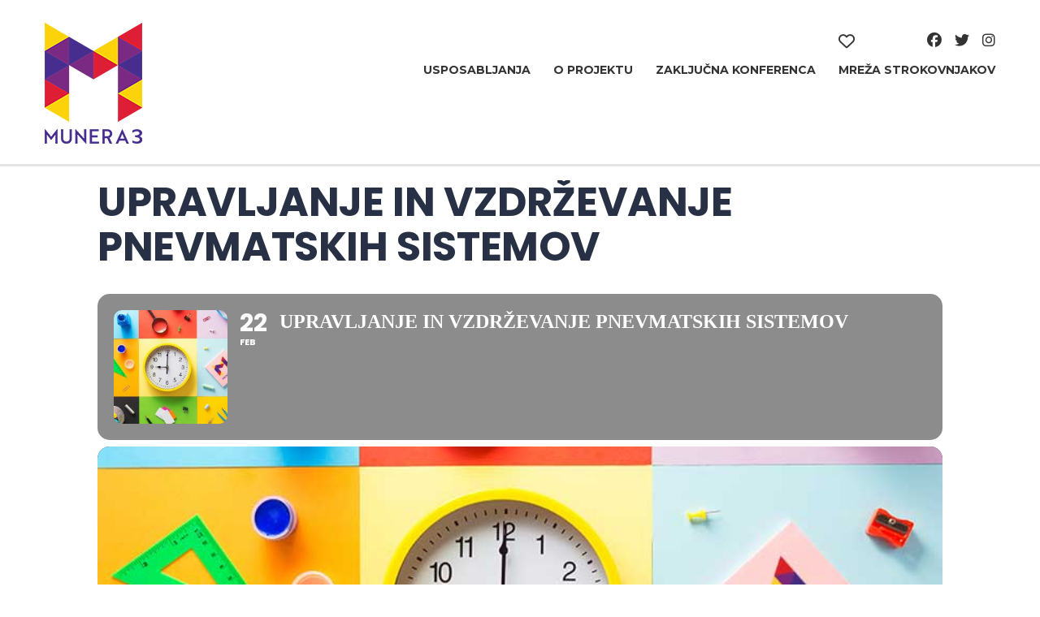

--- FILE ---
content_type: text/plain
request_url: https://www.google-analytics.com/j/collect?v=1&_v=j102&a=1184619526&t=pageview&_s=1&dl=https%3A%2F%2Fwww.munera3.si%2Fevents%2Fupravljanje-in-vzdrzevanje-pnevmatskih-sistemov%2F&ul=en-us%40posix&dt=UPRAVLJANJE%20IN%20VZDR%C5%BDEVANJE%20PNEVMATSKIH%20SISTEMOV%20%E2%80%93%20Munera%203&sr=1280x720&vp=1280x720&_u=IEBAAEABAAAAACAAI~&jid=1644447425&gjid=1272642782&cid=163933959.1762630023&tid=UA-127638748-1&_gid=1281900488.1762630023&_r=1&_slc=1&z=1867060375
body_size: -449
content:
2,cG-2GFW8DJJK2